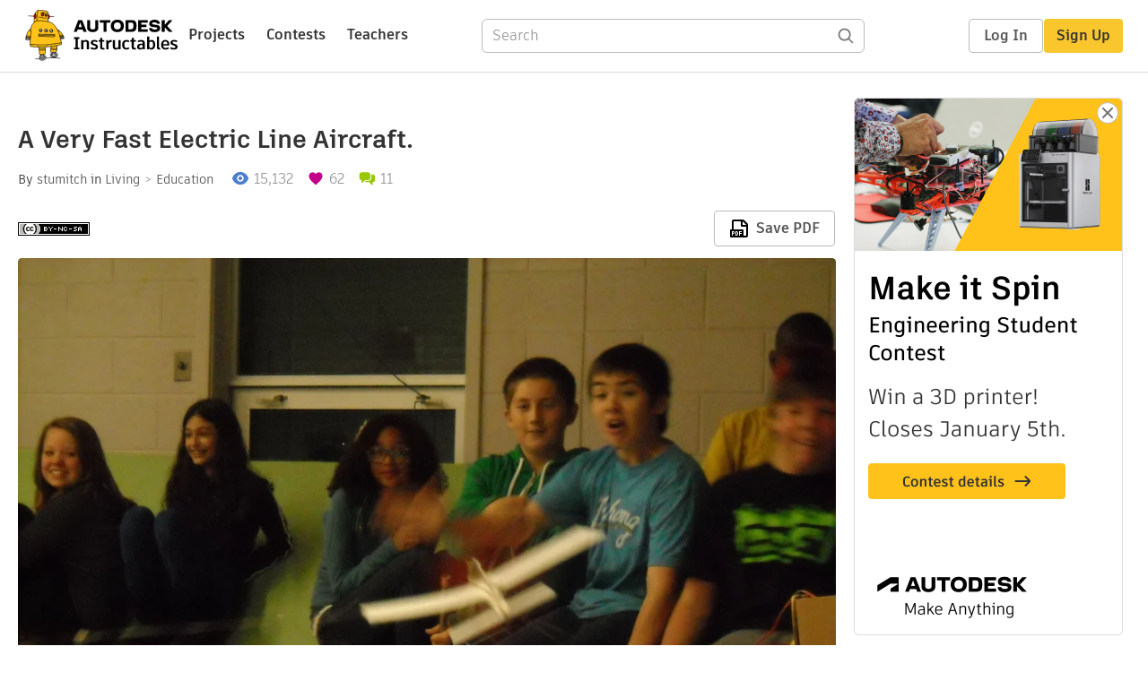

--- FILE ---
content_type: text/html; charset=utf-8
request_url: https://www.instructables.com/A-Very-Fast-Electric-Line-Aircraft/
body_size: 20385
content:
<!DOCTYPE html><html lang="en" class="no-js is-desktop "><head prefix="og: http://ogp.me/ns# fb: http://ogp.me/ns/fb# ibles-production: http://ogp.me/ns/fb/ibles-production#"><link rel="preload" href="/json-api/whoAmI" as="fetch" crossorigin="anonymous"><meta name="referrer" content="origin" /><meta charset="utf-8"><title>A Very Fast Electric Line Aircraft. : 10 Steps - Instructables</title><meta property="fb:app_id" content="140028286058792"/><meta property="og:site_name" content="Instructables"/><meta name="viewport" content="width=device-width, initial-scale=1"><meta name="description" content="A Very Fast Electric Line Aircraft.: I have been building this project for many years with students in my tech classes.&amp;nbsp; It is easy to build and flies very fast... even fast enough to impress students! You can tailor the project so that it is a simple 2 class assignment or you can…"/><meta property="og:type" content="article"/><meta property="og:url" content="https://www.instructables.com/A-Very-Fast-Electric-Line-Aircraft/"/><meta property="og:image" content="https://content.instructables.com/F3F/S4WE/H8CVHUSQ/F3FS4WEH8CVHUSQ.jpg?auto=webp&amp;frame=1&amp;width=2100"/><meta property="og:image:width" content="2592"/><meta property="og:image:height" content="1944"/><meta property="og:title" content="A Very Fast Electric Line Aircraft."/><meta property="og:description" content="A Very Fast Electric Line Aircraft.: I have been building this project for many years with students in my tech classes.&amp;nbsp; It is easy to build and flies very fast... even fast enough to impress students! You can tailor the project so that it is a simple 2 class assignment or you can…"/><meta property="category" content="living"/><meta property="channel" content="education"/><meta name="twitter:card" content="summary_large_image"><meta name="twitter:site" content="@instructables"><meta name="twitter:title" content="A Very Fast Electric Line Aircraft."/><meta name="twitter:image" content="https://content.instructables.com/F3F/S4WE/H8CVHUSQ/F3FS4WEH8CVHUSQ.jpg?auto=webp&amp;fit=bounds&amp;frame=1&amp;height=620&amp;width=620"/><meta name="thumbnail" content="https://content.instructables.com/F3F/S4WE/H8CVHUSQ/F3FS4WEH8CVHUSQ.jpg?auto=webp&amp;frame=1&amp;width=2100"/><link rel='dns-prefetch' href='//cdn.instructables.com'/><link rel='dns-prefetch' href='//content.instructables.com'/><link rel="canonical" href="https://www.instructables.com/A-Very-Fast-Electric-Line-Aircraft/"/><link rel="shortcut icon" type="image/x-icon" href="/assets/img/siteassets/favicon.ico"/><link rel="apple-touch-icon" href="/assets/img/siteassets/apple-touch-icon.png"/><link rel="apple-touch-icon" sizes="192x192" href="/assets/img/siteassets/apple-touch-icon-192x192.png"/><link rel="apple-touch-icon" sizes="512x512" href="/assets/img/siteassets/apple-touch-icon-512x512.png"/><script>
(function(Ibles){
    Ibles.JST = Ibles.JST || {};
    Ibles.pageContext = {};
    Ibles.isStaging = false;
    Ibles.isLoggedIn = false;
    Ibles.accessCookie = "ibleAccess";
    Ibles.loggedInCookie = "loggedIn";
    Ibles.userStorageKey = "ibleuser";
})(window.Ibles = window.Ibles || {});
</script><script>function Deferred(){var e=[],t={resolve:function(n){t.then=function(e){e(n)},t.resolve=function(){throw new Error("Deferred already resolved")};var o,a=0;for(;o=e[a++];)o(n);e=null},then:function(t){e.push(t)}};return t}Ibles.readCookie=function(e,t){return(t=RegExp("(^|; )"+encodeURIComponent(e)+"=([^;]*)").exec(document.cookie))?decodeURIComponent(t[2]):null},function(e,t){var n=t.readCookie,o=n(t.loggedInCookie),a=n(t.accessCookie);t.isLoggedIn=!!o||!!a;try{var r=localStorage.getItem(t.userStorageKey);t.user=t.isLoggedIn&&r&&JSON.parse(r),e.addEventListener("DOMContentLoaded",(function(){null!=e.umami&&umami.identify(t.user.id,{screenName:t.user.screenName,email:t.user.email,admin:t.user.admin})}))}catch(e){}}(window,Ibles),function(e,t){var n=t.className;n=n.replace(/(^|\s)no-js(\s|$)/,"$1$2");var o=Ibles.user;if(Ibles.isLoggedIn&&o){n+=" is-loggedin",o.role&&o.role.indexOf("ADMIN")>=0&&(n+=" is-admin");for(var a=o.occupations,r=0;r<a.length;r++)if(a[r].name.toLowerCase().indexOf("teacher")>=0){n+=" is-teacher";break}}t.className=n}(Ibles,document.documentElement),function(e,t){var n=[],o=[],a=[],r=/p/.test(t.readyState),i="onpageshow"in e?"pageshow":"load";function s(e){return"function"==typeof e}function l(){var e=arguments,t=e[0],o=e[e.length-1];"object"==typeof t&&t.constructor===Object&&(o=t.callback,t=t.test?t.success:t.failure),s(o)&&(!function(e){e.constructor==Array&&e.length&&a.push.apply(a,e)}(t),n.push([o]))}function d(e,n,o){var a=t.createElement("script");for(var r in a.src=e,a.async=!0,n)a.setAttribute(r,n[r]);s(o)&&(a.onload=o);var i=t.getElementsByTagName("script")[0];i.parentNode.insertBefore(a,i)}function c(e,t){r?setTimeout(e,t||32):o.push(e,t)}e.addEventListener(i,(function(){for(r=!0;o[0];)c(o.shift(),o.shift())})),e.sessionReady=l,e.loadJS=l,e.loadJsQueue=n,e.sessionReady=l,e.deferJS=function(e,t,n){s(e)?c(e):c((function(){d(e,{},t)}),n)},e.loadScript=d,e.pageScripts=a}(window,document),
/*! loadCSS. [c]2017 Filament Group, Inc. MIT License */
function(e){"use strict";e.loadCSS||(e.loadCSS=function(){});var t=loadCSS.relpreload={};if(t.support=function(){var t;try{t=e.document.createElement("link").relList.supports("preload")}catch(e){t=!1}return function(){return t}}(),t.bindMediaToggle=function(e){var t=e.media||"all";function n(){e.addEventListener?e.removeEventListener("load",n):e.attachEvent&&e.detachEvent("onload",n),e.setAttribute("onload",null),e.media=t}e.addEventListener?e.addEventListener("load",n):e.attachEvent&&e.attachEvent("onload",n),setTimeout((function(){e.rel="stylesheet",e.media="only x"})),setTimeout(n,3e3)},t.poly=function(){if(!t.support())for(var n=e.document.getElementsByTagName("link"),o=0;o<n.length;o++){var a=n[o];"preload"!==a.rel||"style"!==a.getAttribute("as")||a.getAttribute("data-loadcss")||(a.setAttribute("data-loadcss",!0),t.bindMediaToggle(a))}},!t.support()){t.poly();var n=e.setInterval(t.poly,500);e.addEventListener?e.addEventListener("load",(function(){t.poly(),e.clearInterval(n)})):e.attachEvent&&e.attachEvent("onload",(function(){t.poly(),e.clearInterval(n)}))}"undefined"!=typeof exports?exports.loadCSS=loadCSS:e.loadCSS=loadCSS}("undefined"!=typeof global?global:this);</script><script type="application/ld+json">{"@context":"https://schema.org","@type":"Article","headline":"A Very Fast Electric Line Aircraft.","name":"A Very Fast Electric Line Aircraft.","description":"A Very Fast Electric Line Aircraft.: I have been building this project for many years with students in my tech classes.&nbsp; It is easy to build and flies very fast... even fast enough to impress students! You can tailor the project so that it is a simple 2 class assignment or you can\u2026","datePublished":"2012-10-16","dateModified":"2017-10-26","mainEntityOfPage":{"@type":"WebPage","@id":"https://www.instructables.com/A-Very-Fast-Electric-Line-Aircraft/"},"image":{"@type":"ImageObject","url":"https://content.instructables.com/F3F/S4WE/H8CVHUSQ/F3FS4WEH8CVHUSQ.jpg?auto=webp","width":1024,"height":768},"author":{"@type":"Organization","name":"Instructables","url":"https://www.instructables.com","logo":{"@type":"ImageObject","url":"https://www.instructables.com/assets/img/logo-228x60.png","width":228,"height":60}},"publisher":{"@type":"Organization","name":"Instructables","url":"https://www.instructables.com","logo":{"@type":"ImageObject","url":"https://www.instructables.com/assets/img/logo-228x60.png","width":228,"height":60}},"contributor":{"@type":"Person","name":"stumitch"}}</script><script type="application/ld+json">{"@context":"http://schema.org","@type":"BreadcrumbList","itemListElement":[{"@type":"ListItem","position":1,"name":"Living","item":{"@type":"WebPage","@id":"https://www.instructables.com/living/"}},{"@type":"ListItem","position":2,"name":"Education","item":{"@type":"WebPage","@id":"https://www.instructables.com/living/education/projects/"}}]}</script><script type="application/ld+json">{"@context":"http://schema.org","@type":"HowTo","name":"A Very Fast Electric Line Aircraft.","description":"A Very Fast Electric Line Aircraft.: I have been building this project for many years with students in my tech classes.&nbsp; It is easy to build and flies very fast... even fast enough to impress students! You can tailor the project so that it is a simple 2 class assignment or you can\u2026","image":{"@type":"ImageObject","url":"https://content.instructables.com/F3F/S4WE/H8CVHUSQ/F3FS4WEH8CVHUSQ.jpg?auto=webp","width":1024,"height":768},"step":[{"@type":"HowToStep","name":"The Layout and Design","text":"I go over the basics of airplane parts and design first. I won't get into that because 8 seconds on the web will get you some amazing information. I set up a TV and show kids Youtube clips. Some pretty great stuff is available. Spend a bit of time w\u2026","image":"","url":"https://www.instructables.com/A-Very-Fast-Electric-Line-Aircraft/#step1"},{"@type":"HowToStep","name":"Choosing a Motor.","text":"I decided to use a variable power supply. You can use a battery instead but it is nice to have something with variable voltage. I explained the idea of power to the students... that it is a combination of voltage and amperage. Because we are running\u2026","image":"https://content.instructables.com/FAP/N7HV/H8AZGTBW/FAPN7HVH8AZGTBW.jpg?auto=webp&fit=bounds&frame=1&height=1024&width=1024","url":"https://www.instructables.com/A-Very-Fast-Electric-Line-Aircraft/#step2"},{"@type":"HowToStep","name":"Attach the Motor","text":"I have chosen a small motor available from most hobby shops. It works really well because the motor is small and light and matched to a gearbox that will spin props up to 8 inches across or more. You can buy all sorts of different props and see what\u2026","image":"https://content.instructables.com/FCU/AMQ4/H8AZGSS4/FCUAMQ4H8AZGSS4.jpg?auto=webp&fit=bounds&frame=1&height=1024&width=1024","url":"https://www.instructables.com/A-Very-Fast-Electric-Line-Aircraft/#step3"},{"@type":"HowToStep","name":"Cutting the Foam","text":"I use a package of foam available from your local hobby shop. $15 will supply enough for about 6 airplanes plus extra. Foam from the butchers dept of your local supermarket works well if you can find the big trays.\n\nFollow the layout you built up wi\u2026","image":"https://content.instructables.com/F8M/AKQI/H8CVHUQD/F8MAKQIH8CVHUQD.jpg?auto=webp&fit=bounds&frame=1&height=1024&width=1024","url":"https://www.instructables.com/A-Very-Fast-Electric-Line-Aircraft/#step4"},{"@type":"HowToStep","name":"Assembly","text":"Set the parts out. Explain ANGLE of ATTACK to the students. I get them to come up with examples of wind movement and pushing objects up. We usually get around to the idea of sticking your hand out a car window on the freeway. Every kid gets the idea\u2026","image":"https://content.instructables.com/F2T/O5GX/H8CVK7TG/F2TO5GXH8CVK7TG.jpg?auto=webp&fit=bounds&frame=1&height=1024&width=1024","url":"https://www.instructables.com/A-Very-Fast-Electric-Line-Aircraft/#step5"},{"@type":"HowToStep","name":"Landing Gear and Wiring","text":"Use 1/16\" welding rod or piano wire to bend Landing gear. I bend it so that it loops over the motor stick right behind the motor. Make sure that the gear is long enough to prevent the prop from hitting the ground. You can find all sorts of wheels at\u2026","image":"https://content.instructables.com/FI1/3NS2/H8CVD6D2/FI13NS2H8CVD6D2.jpg?auto=webp&fit=bounds&frame=1&height=1024&width=1024","url":"https://www.instructables.com/A-Very-Fast-Electric-Line-Aircraft/#step6"},{"@type":"HowToStep","name":"Flying and MATH?","text":"Wire up the Tether. I'll go&nbsp; into that in awhile.&nbsp; Juice the motor to see what happens. Flip the power wires if it flies backwards and tries to attack you. Very powerful and efficient setups will have the airplane in the air in a 1/2 rotat\u2026","image":"https://content.instructables.com/F3F/S4WE/H8CVHUSQ/F3FS4WEH8CVHUSQ.jpg?auto=webp&fit=bounds&frame=1&height=1024&width=1024","url":"https://www.instructables.com/A-Very-Fast-Electric-Line-Aircraft/#step7"},{"@type":"HowToStep","name":"Starting the Tether","text":"Gather up the parts. A rough list is at the start of this 'ible.\n\nStrip the 22G stranded wires as shown and slide the bearings down onto them. Check out the pics. The wires with insulation should provide for a bit of tension so they don't wiggle aro\u2026","image":"https://content.instructables.com/FL3/V3AA/H8CVKAZ0/FL3V3AAH8CVKAZ0.jpg?auto=webp&fit=bounds&frame=1&height=1024&width=1024","url":"https://www.instructables.com/A-Very-Fast-Electric-Line-Aircraft/#step8"},{"@type":"HowToStep","name":"Attaching the Wires","text":"Now you'll need more wires, each about 12\" long. Strip a long section... about 1 1/2\" twist the wires so they don't fray.&nbsp; Twist one around a bearing... make sure it is really tight. Do the same thing for the other bearing. Mix up some epoxy an\u2026","image":"https://content.instructables.com/FQH/4361/H8CVFPI9/FQH4361H8CVFPI9.jpg?auto=webp&fit=bounds&frame=1&height=1024&width=1024","url":"https://www.instructables.com/A-Very-Fast-Electric-Line-Aircraft/#step9"},{"@type":"HowToStep","name":"Building the Stand","text":"Drill the 1\" by 3' dowel with a hole that matches the dowel you used for the bearings... probably 1/4\". Glue in the dowel with the bearings attached.\n\nDrill a piece of 2\"x 4\" with a 1\" hole. Drill the plywood base ( i used a 3/4\" piece, about 3\" squ\u2026","image":"https://content.instructables.com/FIZ/Q0S1/H8CVFPIE/FIZQ0S1H8CVFPIE.jpg?auto=webp&fit=bounds&frame=1&height=1024&width=1024","url":"https://www.instructables.com/A-Very-Fast-Electric-Line-Aircraft/#step10"}]}</script><link href="/assets/BUNDLES/global_desktop_bs2_css.min.css?c=2f0faa0fc4" rel="stylesheet" type="text/css" media="screen" /><link href="/assets/scss/global.css?c=2f0faa0fc4" rel="stylesheet" type="text/css" media="screen" /><link rel="preload" href="/assets/fonts/artifakt-element-regular.woff2" as="font" type="font/woff2" crossorigin="anonymous"><link rel="preload" href="/assets/fonts/artifakt-element-medium.woff2" as="font" type="font/woff2" crossorigin="anonymous"><link rel="preload" href="/assets/fonts/artifakt-element-bold.woff2" as="font" type="font/woff2" crossorigin="anonymous"><link rel="preload" href="/assets/fonts/artifakt-legend-regular.woff2" as="font" type="font/woff2" crossorigin="anonymous"><link rel="preload" href="/assets/fonts/artifakt-legend-bold.woff2" as="font" type="font/woff2" crossorigin="anonymous"><link href="/assets/scss/artifakt.css?c=2f0faa0fc4" rel="stylesheet" type="text/css" media="screen" /><link href="/assets/BUNDLES/ible_desktop_css.min.css?c=2f0faa0fc4" rel="stylesheet" type="text/css" media="screen" /><link href="/assets/BUNDLES/ible_print_css.min.css?c=2f0faa0fc4" rel="stylesheet" type="text/css" media="print" /><link href="/assets/scss/instructable.css?c=2f0faa0fc4" rel="stylesheet" type="text/css" media="screen" /><link rel="stylesheet" href="/assets/js_bundles/b0c7ffa951/main-CIjVy2mG.css" /><script type="module" crossorigin="" src="/assets/js_bundles/b0c7ffa951/main-C4LGXQ5K.js"></script><script type="text/javascript" src="https://js-cdn.dynatrace.com/jstag/1672bab6729/bf86358stq/17188ffd570aec1_complete.js" crossorigin="anonymous"></script><script defer src="/script.js" data-website-id="d961f64b-37e9-4704-8b1d-505f4230afe5" data-do-not-track="true"></script></head><body class=""><div id="site-announcements" class="site-announcements"><div class="site-announcements-content"></div></div><header id="site-header" class="responsive-header"></header><main><div id="react-container" class=""></div><div class="instructable"><div class="instructable-content"><article id="article" class="full-wrapper category-content-living"><header class="article-header" data-location="header"><div class="promo-top"><img class="promo-hide"
                 src="/assets/svg/close-ad.svg"
                 alt="Hide" title="Hide"/><a href="https://www.instructables.com/contest/makeitspin25" class="promo-link"><img src="//images.ctfassets.net/jl5ii4oqrdmc/4yplU7nAk0lm4Q3LuFIVDN/b177646a6830b549e2914bf89d747197/spin-Contest2-1940x500-2.png?w=1940&fm=webp" width="970" height="250" /></a></div><h1 class="header-title">A Very Fast Electric Line Aircraft.</h1><div class="sub-header"><div class="header-byline">
            By <a href="/member/stumitch/" rel="author">stumitch</a>
            
            
                in <a class="category" href="/living/">Living</a><a class="channel" href="/living/education/projects/">Education</a></div><div class="header-stats"><p class="svg-views view-count">15,132</p><p class="svg-favorite active favorite-count">62</p><a href="#ible-footer-portal" class="svg-comments active comment-count">11</a></div></div><div class="sub-header header-meta-actions"><div class="header-meta"><span class="posted-date"></span><button class="license-btn" data-url="https://creativecommons.org/licenses/by-nc-sa/4.0/"><img alt="license" src="/assets/img/license/by-nc-sa_small.png"/></button></div><div
                id="ible-actions-portal"
                data-urlstring="A-Very-Fast-Electric-Line-Aircraft"
                data-id="E0K06T0H8AZ5CWJ"
                data-status="PUBLISHED"
            ></div></div></header><div class="article-body"><section id="intro" class="step" data-stepid="SL5XWB0H8AZ5CWI"><h2 class="step-title sr-only">Introduction: A Very Fast Electric Line Aircraft.</h2><div class="mediaset"></div><noscript><div class="no-js-photoset"><img loading="lazy" alt="A Very Fast Electric Line Aircraft." src="https://content.instructables.com/F3F/S4WE/H8CVHUSQ/F3FS4WEH8CVHUSQ.jpg?auto=webp&amp;fit=bounds&amp;frame=1&amp;height=1024&amp;width=1024auto=webp&amp;frame=1&amp;height=300"></div></noscript><div class="author-promo clearfix"><div class="author-promo-row"><div class="byline"><a class="avatar" rel="author" href="/member/stumitch/"><img class="lazyload" data-src="https://content.instructables.com/static/image/project.default.png?auto=webp&amp;crop=1%3A1&amp;frame=1&amp;width=130" src="/assets/img/pixel.png" alt="stumitch"><noscript><img  src="https://content.instructables.com/static/image/project.default.png?auto=webp&amp;crop=1%3A1&amp;frame=1&amp;width=130" alt="stumitch"/></noscript></a><span class="author-name">By <a class="author" rel="author" href="/member/stumitch/">stumitch</a></span><a class="author-site"
               rel="noreferrer noopener nofollow"
               href="http://www.slidelongboards.com"
               target="_blank">slidelongboards</a><span class="author-follow"><button class="btn btn-yellow follow-btn">Follow</button></span></div></div><div class="recent-ibles promoted-content clearfix "><span class="promoted-items-label">
                More by the author:
            </span><div class="promoted-items list-unstyled pull-right"><div data-id="" class="promoted-item-thumbnail thumbnail instructable-thumbnail"><div class="image-wrapper"><a href="/Aquaponics-for-Everyone/"><img class="lazyload" data-src="https://content.instructables.com/FGJ/N2WM/KNG1BWHJ/FGJN2WMKNG1BWHJ.jpg?auto=webp&amp;crop=1%3A1&amp;frame=1&amp;width=130" src="/assets/img/pixel.png" alt="Aquaponics for Everyone!"><noscript><img  src="https://content.instructables.com/FGJ/N2WM/KNG1BWHJ/FGJN2WMKNG1BWHJ.jpg?auto=webp&amp;crop=1%3A1&amp;frame=1&amp;width=130" alt="Aquaponics for Everyone!"/></noscript></a></div></div><div data-id="" class="promoted-item-thumbnail thumbnail instructable-thumbnail"><div class="image-wrapper"><a href="/The-Ultimate-Super-Hip-Sandals/"><img class="lazyload" data-src="https://content.instructables.com/FN3/KJSP/IST5MFOS/FN3KJSPIST5MFOS.jpg?auto=webp&amp;crop=1%3A1&amp;frame=1&amp;width=130" src="/assets/img/pixel.png" alt="The Ultimate Super Hip Sandals"><noscript><img  src="https://content.instructables.com/FN3/KJSP/IST5MFOS/FN3KJSPIST5MFOS.jpg?auto=webp&amp;crop=1%3A1&amp;frame=1&amp;width=130" alt="The Ultimate Super Hip Sandals"/></noscript></a></div></div><div data-id="" class="promoted-item-thumbnail thumbnail instructable-thumbnail"><div class="image-wrapper"><a href="/A-Rocket-Eggstronaut-Project/"><img class="lazyload" data-src="https://content.instructables.com/FHT/64AJ/H15N8Z11/FHT64AJH15N8Z11.jpg?auto=webp&amp;crop=1%3A1&amp;frame=1&amp;width=130" src="/assets/img/pixel.png" alt="A Rocket Eggstronaut Project"><noscript><img  src="https://content.instructables.com/FHT/64AJ/H15N8Z11/FHT64AJH15N8Z11.jpg?auto=webp&amp;crop=1%3A1&amp;frame=1&amp;width=130" alt="A Rocket Eggstronaut Project"/></noscript></a></div></div></div></div><div class="about about-full">
            
                
                    About: Car buff, longboard builder and shop teacher. not enough time to build stuff.
                
            
            <span class="author-link"><a class="more-link" rel="author" href="/member/stumitch/">More About stumitch &raquo;</a></span></div></div><div class="step-body">
        I have been building this project for many years with students in my tech classes.&nbsp; It is easy to build and flies very fast... even fast enough to impress students! You can tailor the project so that it is a simple 2 class assignment or you can build it into something with all sorts of hand-on-learning. I've tied this project into electronics, math and aeronautics. Best of all the kids learn all this stuff through experience and learning with their hands. I'll be using this project next rotation with my grade 7 math kids AND my grade 6 tech classes.&nbsp;<br><br> The reason it is so fast is simple.... it doesn't carry the battery. Power is supplied by the wires leading to the airplane. This means you can get crazy with motors and props but not have to worry about weight.<br><br><br> Here's what you'll need. I'll go over the details in the text but i always give options and ways to make it simpler or more complicated...<br><br> For the Airplanes You'll need:<br><br> -An assortment of small electric DC motors... 3-9 volts...<br> -An assortment of propellors... whatever you can find.<br> -Thin, 3mm foam sheets or foam trays from your butcher.<br> -Balsa stick, about 16" long by 3/16" by 1/4"<br> -Wire 22G stranded, about 2 feet.<br> -5 minute epoxy<br> -1/16" welding wire or piano wire<br> -small plastic wheels.<br><br> Tools:<br><br> -Wire cutters<br> -X-Acto knife<br> -Sharpie, rulers<br> -small clamps<br> -soldering pencil, solder.<br> -Power supply... a variable type with at least 12volts at 2 amps would be good. If not around, just use a battery.<br> -If you want to get into electronics, at least one multimeter.<br><br> For the Tether Pole You'll need:<br><br> -1" dowel 3 feet long, 1/4" dowel&nbsp; 1 foot<br> -3' square 1/2" plywood<br> -2 skateboard bearings<br> -22 G enameled wire... about 40 feet.<br> -22 G stranded wire... about 30 feet.<br> -5 minute epoxy<br> -A handful of wood screws.<br><br> Tools:<br> -Hand drill with an assortment of bits.<br> -a saw if you need to cut the wood base.<br> -soldering pencil and solder.<br><br><br><div class="media_embed"><embed allowfullscreen="true" allowscriptaccess="always" height="345" src="http://www.metacafe.com/fplayer/9246679/tethered_airplane.swf" type="application/x-shockwave-flash" width="400" wmode="transparent"><br><font size="1"><a href="http://www.metacafe.com/w/9246679" rel="nofollow noopener noreferrer">tethered airplane</a> - <a href="http://www.metacafe.com/" rel="nofollow noopener noreferrer">The best home videos are here</a></font></div></div></section><section id="step1" class="step" data-stepid="SVGBO5VH8AZRYQL"><h2 class="step-title">Step 1: The Layout and Design</h2><div class="step-body">
        I go over the basics of airplane parts and design first. I won't get into that because 8 seconds on the web will get you some amazing information. I set up a TV and show kids Youtube clips. Some pretty great stuff is available. Spend a bit of time with examples and expectations than get the students to do some research. I know its been done a million times but get the groups to take notes and present what they have found to the class. As we all know, if you can teach something to someone else you need to truly understand it. This is also a great way of finding out which kids actually DID the research...&nbsp; :-)<br><br>
What i will supply is a set of worksheets i use for basic design layout. Here's the basic proportions worksheet. It is attached as a WORD document, too.<br><br><br><em>Basic Airplane Proportions…<br><br>
The wing length should be about 5-6 times the width. The width of the wing from leading edge to trailing edge is called the CHORD.<br><br>
The length of the body of the airplane (called the FUSELAGE) should be about 70-75% of the wing length.&nbsp;<br><br>
The distance from the leading edge of the wing to the propeller should be about 15% of the wingspan. (wing length)<br><br>
The distance from the leading edge of the wing to the horizontal stabilizer should be about 3 times the chord of the wing.<br><br>
The horizontal stab should be about 25% of the wing area.<br><br>
The vertical stabilizer should be about 10% of the wing area.<br><br>
The plane should balance at about 25-33% of the wing chord.</em><br><br><br>
For older kids i will discuss the proportions than let them loose. I make sure they do everything with paper and pencil first, check over the designs than give them foam. If you need a more step-by-step here is another worksheet i use for kids to setup the design...
    </div><div class="downloads"><h3 class="sr-only">Attachments</h3><ul id="attachments" class="ible-files unstyled list-unstyled"><li class="file-info clearfix"><a class="thumb-wrapper" href="https://content.instructables.com/F69/S4ZO/H8AZRYT7/F69S4ZOH8AZRYT7.doc" download="Basic Airplane Proportions&amp;hellip;.doc"><span class="file-thumb"><img class="lazyload tiny-img" data-src="https://content.instructables.com/static/image/file.default.gif" src="/assets/img/pixel.png" alt="download {{ file.name }}"><noscript><img class="tiny-img" src="https://content.instructables.com/static/image/file.default.gif" alt="download {{ file.name }}"/></noscript></span><span class="title">Basic Airplane Proportions&amp;hellip;.doc</span></a><div class="file-actions"><a href="https://content.instructables.com/F69/S4ZO/H8AZRYT7/F69S4ZOH8AZRYT7.doc" download="Basic Airplane Proportions&amp;hellip;.doc" class="btn pull-right">Download</a></div></li><li class="file-info clearfix"><a class="thumb-wrapper" href="https://content.instructables.com/FQJ/YEZG/H8AZRYT8/FQJYEZGH8AZRYT8.doc" download="How To Build an Airplane&amp;hellip;.doc"><span class="file-thumb"><img class="lazyload tiny-img" data-src="https://content.instructables.com/static/image/file.default.gif" src="/assets/img/pixel.png" alt="download {{ file.name }}"><noscript><img class="tiny-img" src="https://content.instructables.com/static/image/file.default.gif" alt="download {{ file.name }}"/></noscript></span><span class="title">How To Build an Airplane&amp;hellip;.doc</span></a><div class="file-actions"><a href="https://content.instructables.com/FQJ/YEZG/H8AZRYT8/FQJYEZGH8AZRYT8.doc" download="How To Build an Airplane&amp;hellip;.doc" class="btn pull-right">Download</a></div></li></ul></div></section><section id="step2" class="step" data-stepid="SL5I5GDH8AZK3AS"><h2 class="step-title">Step 2: Choosing a Motor.</h2><div class="mediaset"></div><noscript><div class="no-js-photoset"><img loading="lazy" alt="Choosing a Motor." src="https://content.instructables.com/FAP/N7HV/H8AZGTBW/FAPN7HVH8AZGTBW.jpg?auto=webp&amp;fit=bounds&amp;frame=1&amp;height=1024&amp;width=1024auto=webp&amp;frame=1&amp;height=300"><img loading="lazy" alt="Choosing a Motor." src="https://content.instructables.com/FCN/Q11R/H8AZCTU8/FCNQ11RH8AZCTU8.jpg?auto=webp&amp;fit=bounds&amp;frame=1&amp;height=1024&amp;width=1024auto=webp&amp;frame=1&amp;height=300"><img loading="lazy" alt="Choosing a Motor." src="https://content.instructables.com/FN2/XUOB/H8AZS3J2/FN2XUOBH8AZS3J2.jpg?auto=webp&amp;fit=bounds&amp;frame=1&amp;height=1024&amp;width=1024auto=webp&amp;frame=1&amp;height=300"><img loading="lazy" alt="Choosing a Motor." src="https://content.instructables.com/F7L/O2E9/H8C5TDB3/F7LO2E9H8C5TDB3.jpg?auto=webp&amp;fit=bounds&amp;frame=1&amp;height=1024&amp;width=1024auto=webp&amp;frame=1&amp;height=300"><img loading="lazy" alt="Choosing a Motor." src="https://content.instructables.com/FG5/B72W/H8AZS3JX/FG5B72WH8AZS3JX.jpg?auto=webp&amp;fit=bounds&amp;frame=1&amp;height=1024&amp;width=1024auto=webp&amp;frame=1&amp;height=300"><img loading="lazy" alt="Choosing a Motor." src="https://content.instructables.com/F84/0M4W/H8AZGTBX/F840M4WH8AZGTBX.jpg?auto=webp&amp;fit=bounds&amp;frame=1&amp;height=1024&amp;width=1024auto=webp&amp;frame=1&amp;height=300"><img loading="lazy" alt="Choosing a Motor." src="https://content.instructables.com/F8B/7ST6/H8AZS3K0/F8B7ST6H8AZS3K0.jpg?auto=webp&amp;fit=bounds&amp;frame=1&amp;height=1024&amp;width=1024auto=webp&amp;frame=1&amp;height=300"><img loading="lazy" alt="Choosing a Motor." src="https://content.instructables.com/F66/I3XV/H8AZS3HI/F66I3XVH8AZS3HI.jpg?auto=webp&amp;fit=bounds&amp;frame=1&amp;height=1024&amp;width=1024auto=webp&amp;frame=1&amp;height=300"></div></noscript><div class="step-body">
        I decided to use a variable power supply. You can use a battery instead but it is nice to have something with variable voltage. I explained the idea of power to the students... that it is a combination of voltage and amperage. Because we are running thin wires and we wish to conserve power (environmental stuff, dont'cha know.)&nbsp; We need to use a motor and prop combination that has maximum pull with the least use of power.<br><br>
What i do is set the kids up with a multimeter, show them the difference with setting up the meter depending on whether we want to measure volts or amps and let the kids loose. I get them to write a number on the motor, take a note of voltage that is suggested by the manufacturer and keep an eye on current as the voltage is changed. We just clamp them in a vice. At one point the motors will usually start screaming or the amps just pin the PS to max.<br><br>
I really would suggest letting the kids discover for themselves at this point. Show them how to make a table and graph the results, or maybe let them draw how the motor is reacting with cartoons... whatever... HANDS ON is the key phrase.<br><br>
Give them at least 40 minutes than introduce the propellers. Run the same tests but ask the kids to figure out which prop works best with which motor. It is kind of subjective but the kids can feel how hard the motor pulls with a given prop while keeping an eye on the efficiency of the motor. If the motor has to scream to produce power the prop is wrong.<br><br>
End result? Have each kid/team decide on a motor and prop combination and ask them to present the findings to the class. If you use your district IRP's you can fulfill about 1/2 of your science/tech requirements with this one step. All hands-on. Gotta like THAT.
    </div></section><section id="step3" class="step" data-stepid="SIMXUOXH8AZK3A6"><h2 class="step-title">Step 3: Attach the Motor</h2><div class="mediaset"></div><noscript><div class="no-js-photoset"><img loading="lazy" alt="Attach the Motor" src="https://content.instructables.com/FCU/AMQ4/H8AZGSS4/FCUAMQ4H8AZGSS4.jpg?auto=webp&amp;fit=bounds&amp;frame=1&amp;height=1024&amp;width=1024auto=webp&amp;frame=1&amp;height=300"><img loading="lazy" alt="Attach the Motor" src="https://content.instructables.com/F0C/7BE6/H8AZS3CX/F0C7BE6H8AZS3CX.jpg?auto=webp&amp;fit=bounds&amp;frame=1&amp;height=1024&amp;width=1024auto=webp&amp;frame=1&amp;height=300"><img loading="lazy" alt="Attach the Motor" src="https://content.instructables.com/FB8/QPM0/H8AZCTOC/FB8QPM0H8AZCTOC.jpg?auto=webp&amp;fit=bounds&amp;frame=1&amp;height=1024&amp;width=1024auto=webp&amp;frame=1&amp;height=300"><img loading="lazy" alt="Attach the Motor" src="https://content.instructables.com/F36/34DP/H8CVK7OL/F3634DPH8CVK7OL.jpg?auto=webp&amp;fit=bounds&amp;frame=1&amp;height=1024&amp;width=1024auto=webp&amp;frame=1&amp;height=300"><img loading="lazy" alt="Attach the Motor" src="https://content.instructables.com/FIL/GBPO/H8CVHUP7/FILGBPOH8CVHUP7.jpg?auto=webp&amp;fit=bounds&amp;frame=1&amp;height=1024&amp;width=1024auto=webp&amp;frame=1&amp;height=300"></div></noscript><div class="step-body">
        I have chosen a small motor available from most hobby shops. It works really well because the motor is small and light and matched to a gearbox that will spin props up to 8 inches across or more. You can buy all sorts of different props and see what happens. Best of all it is REALLY easy to mount. A rectangular hole in the center of the mount allows you to stuff in a 1/8 by 7/16 rectangular balsa stick. Oh, and they are only 13 bucks. Here's a link...<br><br>
http://www.aeromicro.com/Catalog/gws_lps-b2c-as__4_0_1__7_2_v__12_16_g__1163117.htm<br><br>
If that doesn't&nbsp; work for you than just use elastic bands to hold a motor to the motor stick.<br><br>
Use a piece of hard balsa... 1/8" by 7/16" about 3" long for the motor stick. Attach the motor to it than attach the stick to the main fuselage piece. You must angle out the motor like in the pics so that the motor pulls the airplane to the outside of the circle. If you don't the airplane will fly towards the middle. True,&nbsp; its pretty funny to see kids scatter as the tiny airplane attacks them but lets keep it on the safe side.<br><br>
The main piece of balsa is the length of the fuselage you figured out plus enough to glue on the horizontal stab.<br><br>
Be sure to take a minute and balance the assembly to find the CG. Use a sharpie to mark it clearly. I just use a piece of balsa to act as a balance.
    </div></section><section id="step4" class="step" data-stepid="S5WL1KHH8CVGBF0"><h2 class="step-title">Step 4: Cutting the Foam</h2><div class="mediaset"></div><noscript><div class="no-js-photoset"><img loading="lazy" alt="Cutting the Foam" src="https://content.instructables.com/F8M/AKQI/H8CVHUQD/F8MAKQIH8CVHUQD.jpg?auto=webp&amp;fit=bounds&amp;frame=1&amp;height=1024&amp;width=1024auto=webp&amp;frame=1&amp;height=300"><img loading="lazy" alt="Cutting the Foam" src="https://content.instructables.com/FNP/HBSP/H8CVKAOV/FNPHBSPH8CVKAOV.jpg?auto=webp&amp;fit=bounds&amp;frame=1&amp;height=1024&amp;width=1024auto=webp&amp;frame=1&amp;height=300"><img loading="lazy" alt="Cutting the Foam" src="https://content.instructables.com/FYY/9PO4/H8CVHUQ9/FYY9PO4H8CVHUQ9.jpg?auto=webp&amp;fit=bounds&amp;frame=1&amp;height=1024&amp;width=1024auto=webp&amp;frame=1&amp;height=300"><img loading="lazy" alt="Cutting the Foam" src="https://content.instructables.com/FRA/FZ5J/H8CVK7RM/FRAFZ5JH8CVK7RM.jpg?auto=webp&amp;fit=bounds&amp;frame=1&amp;height=1024&amp;width=1024auto=webp&amp;frame=1&amp;height=300"></div></noscript><div class="step-body">
        I use a package of foam available from your local hobby shop. $15 will supply enough for about 6 airplanes plus extra. Foam from the butchers dept of your local supermarket works well if you can find the big trays.<br><br>
Follow the layout you built up with the class earlier in the 'ible to trace designs onto the foam using a sharpie.I use this time to teach MEASURING using good ol' standard (imperial) measurement. Kids figure out fractions if they have to do it to build an airplane.&nbsp; Lots of great resources are out there so i won't reinvent the wheel explaining it again. Don't use a standard size airplane unless you have to. This encourages the kids to figure it out on their own. Wander around and help of course but let them make mistakes and figure out how to fix them.<br><br>
Once the design has been drawn out you can cut out the pieces with a drywall blade or something similar. Encourage the students to use a RULER and not do it free-form.<br><br>
Thats me in the last shot doing a quick demo...<br><br></div></section><section id="step5" class="step" data-stepid="S15VIQZH8CVGBGG"><h2 class="step-title">Step 5: Assembly</h2><div class="mediaset"></div><noscript><div class="no-js-photoset"><img loading="lazy" alt="Assembly" src="https://content.instructables.com/F2T/O5GX/H8CVK7TG/F2TO5GXH8CVK7TG.jpg?auto=webp&amp;fit=bounds&amp;frame=1&amp;height=1024&amp;width=1024auto=webp&amp;frame=1&amp;height=300"><img loading="lazy" alt="Assembly" src="https://content.instructables.com/FG8/XROP/H8CVHURA/FG8XROPH8CVHURA.jpg?auto=webp&amp;fit=bounds&amp;frame=1&amp;height=1024&amp;width=1024auto=webp&amp;frame=1&amp;height=300"><img loading="lazy" alt="Assembly" src="https://content.instructables.com/FG3/9AV9/H8CVGBGU/FG39AV9H8CVGBGU.jpg?auto=webp&amp;fit=bounds&amp;frame=1&amp;height=1024&amp;width=1024auto=webp&amp;frame=1&amp;height=300"><img loading="lazy" alt="Assembly" src="https://content.instructables.com/FWN/SZO2/H8CVK7TP/FWNSZO2H8CVK7TP.jpg?auto=webp&amp;fit=bounds&amp;frame=1&amp;height=1024&amp;width=1024auto=webp&amp;frame=1&amp;height=300"><img loading="lazy" alt="Assembly" src="https://content.instructables.com/FOW/5QF7/H8CVFPHM/FOW5QF7H8CVFPHM.jpg?auto=webp&amp;fit=bounds&amp;frame=1&amp;height=1024&amp;width=1024auto=webp&amp;frame=1&amp;height=300"></div></noscript><div class="step-body">
        Set the parts out. Explain ANGLE of ATTACK to the students. I get them to come up with examples of wind movement and pushing objects up. We usually get around to the idea of sticking your hand out a car window on the freeway. Every kid gets the idea of tilting your hand up to make it climb and down to make it fall. This is an important part of the design... Draw a line on the fuselage where the wing will go... roughly line up the CG on the wing and the balance point on the motor stick. Give a small angle UP at the wing leading edge and you've got the ANGLE of ATTACK. Check out the first pic.<br><br>
Cut out the wing slot and stick in the wing. I curve the wing slightly to encourage LIFT... I'm not sure if it really helps but why not? Kids will break lots of foam here so keep the masking tape at the ready.<br><br>
Glue the Horizontal and Vertical Stabs on to the motor stick.<br><br>
Glue the BACK and WING section of the foam to the motor stick but leave the area around the motor clear. You'll need to do wiring and glue in the landing gear before gluing.
    </div></section><section id="step6" class="step" data-stepid="S7SSRHBH8CVGBHU"><h2 class="step-title">Step 6: Landing Gear and Wiring</h2><div class="mediaset"></div><noscript><div class="no-js-photoset"><img loading="lazy" alt="Landing Gear and Wiring" src="https://content.instructables.com/FI1/3NS2/H8CVD6D2/FI13NS2H8CVD6D2.jpg?auto=webp&amp;fit=bounds&amp;frame=1&amp;height=1024&amp;width=1024auto=webp&amp;frame=1&amp;height=300"><img loading="lazy" alt="Landing Gear and Wiring" src="https://content.instructables.com/FDV/JRPW/H8CVK7UO/FDVJRPWH8CVK7UO.jpg?auto=webp&amp;fit=bounds&amp;frame=1&amp;height=1024&amp;width=1024auto=webp&amp;frame=1&amp;height=300"><img loading="lazy" alt="Landing Gear and Wiring" src="https://content.instructables.com/FXY/FP5H/H8CVK7US/FXYFP5HH8CVK7US.jpg?auto=webp&amp;fit=bounds&amp;frame=1&amp;height=1024&amp;width=1024auto=webp&amp;frame=1&amp;height=300"></div></noscript><div class="step-body">
        Use 1/16" welding rod or piano wire to bend Landing gear. I bend it so that it loops over the motor stick right behind the motor. Make sure that the gear is long enough to prevent the prop from hitting the ground. You can find all sorts of wheels at the hobby shop or online. Make your own if you feel inclined!<br><br>
Attach the wires. You may have to solder them on. Ensure that the wires go out the side of the wing which allows the motor to angle OUT. Tape the wires to the wing securely. Make sure that they attach at the CG of the wing.
    </div></section><section id="step7" class="step" data-stepid="SU3Y3OLH8CVGBIM"><h2 class="step-title">Step 7: Flying and MATH?</h2><div class="mediaset"></div><noscript><div class="no-js-photoset"><img loading="lazy" alt="Flying and MATH?" src="https://content.instructables.com/F3F/S4WE/H8CVHUSQ/F3FS4WEH8CVHUSQ.jpg?auto=webp&amp;fit=bounds&amp;frame=1&amp;height=1024&amp;width=1024auto=webp&amp;frame=1&amp;height=300"></div></noscript><div class="step-body">
        Wire up the Tether. I'll go&nbsp; into that in awhile.&nbsp; Juice the motor to see what happens. Flip the power wires if it flies backwards and tries to attack you. Very powerful and efficient setups will have the airplane in the air in a 1/2 rotation. Don't worry if the airplane falls over... keep on with the power and as it gains speed it will start pulling out and stabilizing.<br><br>
Increase speed gradually.&nbsp; One thing that is fun to do is decrease than increase power... the airplane will fall than climb more and more... if you keep doing this it will crash, which is kinda cool. The kids LOVE it.<br><br>
So... the students always ask HOW FAST IS IT GOING???? my answer is... well... what do YOU think? Let them guess, write it on the board. Tell them to figure it out. What I do is this...<br><br>
-Ask them what makes up a speed measurement? (distance/time)<br><br>
-<strong>How do we figure out the distance?</strong> (stepping off the circle, measuring using yardsticks, using a long piece of string...) I guide them to using MATH to figure it out... They can easily measure the RADIUS using the length of the wire... Once they do that they can use 2(pi)r to find the circumference. <strong>MAKE SURE to NOT give answers. Let THEM figure it out! </strong>What works well is to get the students to write the answers on the board and compare them.<br><br>
The second part is TIME. most kids get this pretty quick so fire up the airplanes and get the kids to pull out the iphones to measure time in <strong>seconds per loop</strong>. Get them to write the results on the board than find an average.<br><br>
Depending on the grade level, you can either tell them to multiply m/s by 3.6 to get km/hr OR you can get them to figure it out. Here's an example...<br><br>
Our flying circle has a radius of 4 meters. This means 2(3.14)(4) which is roughly 25 meters in circumference. The kids timed the last run i filmed at 1.63 seconds. this means the speed was 25/1.63 which is about 15m/s. Multiply this by 3.6 and the airplane was moving at about 55 km/hr. Thats pretty fast, esp when i explain to the kids that 50km/h is the average speed limit on our roads.<br><br>
Here is an excellent math description on how to do it... It is from "Yahoo Answers"<br><br><em>First we'll convert from meters per second to meters per hour.<br><br>
There are 60 minutes in an hour and 60 seconds in a minute, so there are<br>
60 x 60 = 3600 seconds in an hour. To go from meters per second to meters per hour we have to multiply meters per second by 3600.<br><br>
15 m/s = (15x 3600) m/h = 54,000 m/h<br><br>
Step 2) To switch from meters per hour to kilometers per hour we use the fact that there are 1000 meters in a kilometer. Thus we have to divide m/h by 1000 to get km/h.<br><br>
54,000m/h = (54,000/ 1000) km per hour<br>
= 54 km per hour. &lt;&lt;&lt;&lt;&lt;</em><br><br>
Makes sense, doesn't it?<br>
you can do this either by explaining it or getting the kids to work through it as you give hints along the way...<br><br>
I'll move to building the tether... You can get the kids to start on the airplanes now as you get going on the tether... Try this project with your class... it is simple, cheap, really fun and has lots of excellent hands on learning!<br><br><br></div></section><section id="step8" class="step" data-stepid="SEHFRNDH8CVGBK9"><h2 class="step-title">Step 8: Starting the Tether</h2><div class="mediaset"></div><noscript><div class="no-js-photoset"><img loading="lazy" alt="Starting the Tether" src="https://content.instructables.com/FL3/V3AA/H8CVKAZ0/FL3V3AAH8CVKAZ0.jpg?auto=webp&amp;fit=bounds&amp;frame=1&amp;height=1024&amp;width=1024auto=webp&amp;frame=1&amp;height=300"><img loading="lazy" alt="Starting the Tether" src="https://content.instructables.com/F77/PNC8/H8CVKAZ3/F77PNC8H8CVKAZ3.jpg?auto=webp&amp;fit=bounds&amp;frame=1&amp;height=1024&amp;width=1024auto=webp&amp;frame=1&amp;height=300"><img loading="lazy" alt="Starting the Tether" src="https://content.instructables.com/FUG/4QD5/H8CVHV68/FUG4QD5H8CVHV68.jpg?auto=webp&amp;fit=bounds&amp;frame=1&amp;height=1024&amp;width=1024auto=webp&amp;frame=1&amp;height=300"></div></noscript><div class="step-body">
        Gather up the parts. A rough list is at the start of this 'ible.<br><br>
Strip the 22G stranded wires as shown and slide the bearings down onto them. Check out the pics. The wires with insulation should provide for a bit of tension so they don't wiggle around. Run these wires down the 1/4 dowel. A 5/16" dowel works well, too. If you need to glue them a bit thats okay.<br></div></section><section id="step9" class="step" data-stepid="SXLTNKVH8CVGBKT"><h2 class="step-title">Step 9: Attaching the Wires</h2><div class="mediaset"></div><noscript><div class="no-js-photoset"><img loading="lazy" alt="Attaching the Wires" src="https://content.instructables.com/FQH/4361/H8CVFPI9/FQH4361H8CVFPI9.jpg?auto=webp&amp;fit=bounds&amp;frame=1&amp;height=1024&amp;width=1024auto=webp&amp;frame=1&amp;height=300"><img loading="lazy" alt="Attaching the Wires" src="https://content.instructables.com/FZK/QT1W/H8CVK88L/FZKQT1WH8CVK88L.jpg?auto=webp&amp;fit=bounds&amp;frame=1&amp;height=1024&amp;width=1024auto=webp&amp;frame=1&amp;height=300"><img loading="lazy" alt="Attaching the Wires" src="https://content.instructables.com/FNT/AHE8/H8CVFPIA/FNTAHE8H8CVFPIA.jpg?auto=webp&amp;fit=bounds&amp;frame=1&amp;height=1024&amp;width=1024auto=webp&amp;frame=1&amp;height=300"><img loading="lazy" alt="Attaching the Wires" src="https://content.instructables.com/FKK/EKIC/H8CVHV70/FKKEKICH8CVHV70.jpg?auto=webp&amp;fit=bounds&amp;frame=1&amp;height=1024&amp;width=1024auto=webp&amp;frame=1&amp;height=300"></div></noscript><div class="step-body">
        Now you'll need more wires, each about 12" long. Strip a long section... about 1 1/2" twist the wires so they don't fray.&nbsp; Twist one around a bearing... make sure it is really tight. Do the same thing for the other bearing. Mix up some epoxy and carefully spread a layer on the wires. Make sure no glue gets anywhere else!&nbsp; I clamp the assembly into the vice horizontally and keep an eye on the glue as it dries. I use a bit of hockey tape (ya i live in Canada...) to cover the wires.
    </div></section><section id="step10" class="step" data-stepid="SXUZM3YH8CVGBN1"><h2 class="step-title">Step 10: Building the Stand</h2><div class="mediaset"></div><noscript><div class="no-js-photoset"><img loading="lazy" alt="Building the Stand" src="https://content.instructables.com/FIZ/Q0S1/H8CVFPIE/FIZQ0S1H8CVFPIE.jpg?auto=webp&amp;fit=bounds&amp;frame=1&amp;height=1024&amp;width=1024auto=webp&amp;frame=1&amp;height=300"><img loading="lazy" alt="Building the Stand" src="https://content.instructables.com/FCI/TOKG/H8CVK88Y/FCITOKGH8CVK88Y.jpg?auto=webp&amp;fit=bounds&amp;frame=1&amp;height=1024&amp;width=1024auto=webp&amp;frame=1&amp;height=300"><img loading="lazy" alt="Building the Stand" src="https://content.instructables.com/FHI/N8TD/H8CVK88W/FHIN8TDH8CVK88W.jpg?auto=webp&amp;fit=bounds&amp;frame=1&amp;height=1024&amp;width=1024auto=webp&amp;frame=1&amp;height=300"><img loading="lazy" alt="Building the Stand" src="https://content.instructables.com/FLH/LJIH/H8CVKAZW/FLHLJIHH8CVKAZW.jpg?auto=webp&amp;fit=bounds&amp;frame=1&amp;height=1024&amp;width=1024auto=webp&amp;frame=1&amp;height=300"><img loading="lazy" alt="Building the Stand" src="https://content.instructables.com/FPC/PN5Y/H8CVSMRP/FPCPN5YH8CVSMRP.jpg?auto=webp&amp;fit=bounds&amp;frame=1&amp;height=1024&amp;width=1024auto=webp&amp;frame=1&amp;height=300"><img loading="lazy" alt="Building the Stand" src="https://content.instructables.com/FU6/BZSF/H8CVFPID/FU6BZSFH8CVFPID.jpg?auto=webp&amp;fit=bounds&amp;frame=1&amp;height=1024&amp;width=1024auto=webp&amp;frame=1&amp;height=300"></div></noscript><div class="step-body">
        Drill the 1" by 3' dowel with a hole that matches the dowel you used for the bearings... probably 1/4". Glue in the dowel with the bearings attached.<br><br>
Drill a piece of 2"x 4" with a 1" hole. Drill the plywood base ( i used a 3/4" piece, about 3" square) in the middle with the same bit.&nbsp; Stick the 1" dowel through the 2x4 and the plywood, Turn the plywood base over and screw the 2x4 to the base. Screw the dowel to the 2x4. check out the pics...<br><br>
To wire it all up I use 2 pieces of 22G wire, about 15" long. Solder one end each to the wires twisted onto the bearings. Solder a DC power clip of some kind to the other end that will match the one attached to the airplane. Failing that, just twist the wires together. A bit hack, but functional...<br><br>
Now solder on 2 wires to the wires coming from the inside race of the bearings. You can use whatever you want but keep them thicker... 20G stranded works fine. These wires run to the power supply.<br><br>
Be sure to check it out with your own airplane when the kid are not around to make sure everything is good.<br>
:-)<br><br></div></section></div></article><div class="promo-side"><div class="promo-sticky-container"><img class="promo-hide"
                                 src="/assets/svg/close-ad.svg"
                                 alt="Hide" title="Hide"/><a href="https://www.instructables.com/contest/makeitspin25" class="promo-link"><img src="//images.ctfassets.net/jl5ii4oqrdmc/6FsNOldhVxbs4uSlUaDWzj/770c3f42a1e70edeec9a012e088fdea0/spin-Contest2-600x1200-3.png?w=600&fm=webp" width="300" height="600"></a></div></div></div><div
            id="ible-footer-portal"
            data-urlstring="A-Very-Fast-Electric-Line-Aircraft"
            data-id="E0K06T0H8AZ5CWJ"
            data-author-id="MY13JUKFR0ZSXM3"
            data-classifications="[{&quot;name&quot;:&quot;living&quot;,&quot;title&quot;:&quot;Living&quot;,&quot;type&quot;:&quot;category&quot;,&quot;channels&quot;:[{&quot;name&quot;:&quot;education&quot;,&quot;title&quot;:&quot;Education&quot;,&quot;type&quot;:&quot;channel&quot;,&quot;category&quot;:&quot;living&quot;}]},{&quot;name&quot;:&quot;teachers&quot;,&quot;title&quot;:&quot;Teachers&quot;,&quot;type&quot;:&quot;teachers&quot;,&quot;channels&quot;:[{&quot;name&quot;:&quot;6&quot;,&quot;title&quot;:&quot;6&quot;,&quot;type&quot;:&quot;grade&quot;,&quot;category&quot;:&quot;teachers&quot;}]},{&quot;name&quot;:&quot;teachers&quot;,&quot;title&quot;:&quot;Teachers&quot;,&quot;type&quot;:&quot;teachers&quot;,&quot;channels&quot;:[{&quot;name&quot;:&quot;7&quot;,&quot;title&quot;:&quot;7&quot;,&quot;type&quot;:&quot;grade&quot;,&quot;category&quot;:&quot;teachers&quot;}]},{&quot;name&quot;:&quot;teachers&quot;,&quot;title&quot;:&quot;Teachers&quot;,&quot;type&quot;:&quot;teachers&quot;,&quot;channels&quot;:[{&quot;name&quot;:&quot;8&quot;,&quot;title&quot;:&quot;8&quot;,&quot;type&quot;:&quot;grade&quot;,&quot;category&quot;:&quot;teachers&quot;}]},{&quot;name&quot;:&quot;teachers&quot;,&quot;title&quot;:&quot;Teachers&quot;,&quot;type&quot;:&quot;teachers&quot;,&quot;channels&quot;:[{&quot;name&quot;:&quot;9&quot;,&quot;title&quot;:&quot;9&quot;,&quot;type&quot;:&quot;grade&quot;,&quot;category&quot;:&quot;teachers&quot;}]},{&quot;name&quot;:&quot;teachers&quot;,&quot;title&quot;:&quot;Teachers&quot;,&quot;type&quot;:&quot;teachers&quot;,&quot;channels&quot;:[{&quot;name&quot;:&quot;10&quot;,&quot;title&quot;:&quot;10&quot;,&quot;type&quot;:&quot;grade&quot;,&quot;category&quot;:&quot;teachers&quot;}]},{&quot;name&quot;:&quot;teachers&quot;,&quot;title&quot;:&quot;Teachers&quot;,&quot;type&quot;:&quot;teachers&quot;,&quot;channels&quot;:[{&quot;name&quot;:&quot;11&quot;,&quot;title&quot;:&quot;11&quot;,&quot;type&quot;:&quot;grade&quot;,&quot;category&quot;:&quot;teachers&quot;}]},{&quot;name&quot;:&quot;teachers&quot;,&quot;title&quot;:&quot;Teachers&quot;,&quot;type&quot;:&quot;teachers&quot;,&quot;channels&quot;:[{&quot;name&quot;:&quot;12&quot;,&quot;title&quot;:&quot;12&quot;,&quot;type&quot;:&quot;grade&quot;,&quot;category&quot;:&quot;teachers&quot;}]},{&quot;name&quot;:&quot;teachers&quot;,&quot;title&quot;:&quot;Teachers&quot;,&quot;type&quot;:&quot;teachers&quot;,&quot;channels&quot;:[{&quot;name&quot;:&quot;university&quot;,&quot;title&quot;:&quot;University+&quot;,&quot;type&quot;:&quot;grade&quot;,&quot;category&quot;:&quot;teachers&quot;}]},{&quot;name&quot;:&quot;teachers&quot;,&quot;title&quot;:&quot;Teachers&quot;,&quot;type&quot;:&quot;teachers&quot;,&quot;channels&quot;:[{&quot;name&quot;:&quot;electronics&quot;,&quot;title&quot;:&quot;Electronics&quot;,&quot;type&quot;:&quot;subject&quot;,&quot;category&quot;:&quot;teachers&quot;}]},{&quot;name&quot;:&quot;teachers&quot;,&quot;title&quot;:&quot;Teachers&quot;,&quot;type&quot;:&quot;teachers&quot;,&quot;channels&quot;:[{&quot;name&quot;:&quot;wood-shop&quot;,&quot;title&quot;:&quot;Wood Shop&quot;,&quot;type&quot;:&quot;subject&quot;,&quot;category&quot;:&quot;teachers&quot;}]}]"
        ></div><div
            id="project-admin-panel"
            data-urlstring="A-Very-Fast-Electric-Line-Aircraft"
        ></div><div
            id="select-contest-portal"
            data-urlstring="A-Very-Fast-Electric-Line-Aircraft"
        ></div></div></main><footer id="footer" class="footer footer-desktop footer-living"><div class="footer-row footer-row-top"><div class="footer-robot robot-icon robot-icon-living"></div><div class="footer-categories"><span class="title">Categories</span><ul class="footer-categories-links"><li class="circuits "><a href="/circuits/"><div class="category-icon icon-category-circuits"></div>Circuits
                            </a></li><li class="workshop "><a href="/workshop/"><div class="category-icon icon-category-workshop"></div>Workshop
                            </a></li><li class="design "><a href="/design/"><div class="category-icon icon-category-design"></div>Design
                            </a></li><li class="craft "><a href="/craft/"><div class="category-icon icon-category-craft"></div>Craft
                            </a></li><li class="cooking "><a href="/cooking/"><div class="category-icon icon-category-cooking"></div>Cooking
                            </a></li><li class="living active"><a href="/living/"><div class="category-icon icon-category-living"></div>Living
                            </a></li><li class="outside "><a href="/outside/"><div class="category-icon icon-category-outside"></div>Outside
                            </a></li><li class="teachers "><a href="/teachers/"><div class="category-icon icon-category-teachers"></div>Teachers
                            </a></li></ul></div><div class="footer-about-us"><span class="title">About Us</span><ul><li><a href="/about/">Who We Are</a></li><li><a href="/create/">Why Publish?</a></li></ul></div><div class="footer-resources"><span class="title">Resources</span><ul><li><a href="/Get-Started/">Get Started</a></li><li><a href="/help/">Help</a></li><li><a href="/sitemap/">Sitemap</a></li></ul></div><div class="footer-find-us"><span class="title">Find Us</span><ul><li><a class="instagram" href="https://www.instagram.com/instructables/" title="Instagram"><i class="svg-icon svg-share-instagram"></i></a></li><li><a class="tiktok" href="https://www.tiktok.com/@instructables" title="TikTok"><i class="svg-icon svg-share-tiktok"></i></a></li></ul></div></div><div class="footer-rule"><hr/></div><div class="footer-row footer-row-bottom"><div class="footer-links"><p>© 2026 Autodesk, Inc.</p><ul class="footer-links-list"><li><a href="https://www.autodesk.com/company/legal-notices-trademarks/terms-of-service-autodesk360-web-services/instructables-terms-of-service-june-5-2013" target="_blank">Terms of Service</a><span class="divider">|</span></li><li><a href="https://www.autodesk.com/company/legal-notices-trademarks/privacy-statement" target="_blank">Privacy Statement</a><span class="divider">|</span></li><li><a data-opt-in-preferences="">Privacy settings</a><span class="divider">|</span></li><li><a href="https://www.autodesk.com/company/legal-notices-trademarks" target="_blank">Legal Notices &amp; Trademarks</a></li></ul><a href="https://www.autodesk.com" class="adsk-logo" target="blank"><img alt="Autodesk" src="/assets/img/footer/autodesk-logo-primary-white.png"/></a></div></div></footer><script id="js-page-context" type="application/json">{"mobile":false,"accessCookie":"ibleAccess","sessionCookie":"JSESSIONID","loggedInCookie":"loggedIn","awsAlbCookie":"AWSALB","sourceCookie":"iblesource","userStorageKey":"ibleuser","remoteHost":"https://www.instructables.com","remoteRoot":"https://www.instructables.com/","staticRoot":"/assets/","facebookAppId":"140028286058792","recaptchaSiteKey":"6Ldd5tIrAAAAAMMFbMn4h6iFKmYUliI8P5SiMeV5","oauthCallbackUrl":"https://www.instructables.com/oauth/callback/","oauthGetAuthUrl":"https://www.instructables.com/oauth/getAuthUrl/","nativeApp":false,"disableEmailVerifyWidget":false,"cacheUrls":["https://www.instructables.com/A-Very-Fast-Electric-Line-Aircraft/","https://www.instructables.com/json-api/showInstructableModel?anyStatus=false&urlString=A-Very-Fast-Electric-Line-Aircraft&versionId=","https://www.instructables.com/json-api/getComments?IMadeIt=false&commentId=&instructableId=E0K06T0H8AZ5CWJ&limit=20"],"extraCacheUrls":[],"commitInfo":{"git_hash":"2f0faa0fc4","commit_message":"Merge pull request #1852 from instructables/IN-8941-fix-personal-dev-file-uploads"},"cdnUrlUserContent":"https://content.instructables.com","cdnUrlInternal":"https://content.instructables.com","cdnUrls":["https://content.instructables.com","https://content.instructables.com","https://content.instructables.com"],"xhrTimeoutMilliseconds":30000.0,"imageFileExtensions":["jpg","jpeg","gif","png","bmp"],"uploadableFileTypes":["bmp","gif","img","jpg","jpeg","pct","pict","png","raw","tif","tiff","avi","mov","mpg","mpeg","mp4","ogg","ram","webm","wmv","3gp","aaf","aif","aiff","mp3","wav","ai","apk","asc","asy","bat","brd","c","cdr","cpp","crw","csv","dru","dwg","dxf","eps","fzz","f3d","g","gco","gcode","gz","h","hex","iam","indd","ino","ipt","key","lbr","m3u","pde","pdf","psd","py","rtfsch","skp","sldprt","step","stl","studio2","studio3","sub","svg","swf","txt","visuino","vsd","wpr","xml","3mf"],"collectionLimit":300,"typesenseProxy":"/api_proxy/search","typesenseApiKey":"aVRXWEZhelk3RlYway94RVRCUk5kdmhjRzc3VGF6RW1UVVIxSXdvWlh3ST02ZWFYeyJleGNsdWRlX2ZpZWxkcyI6Im91dF9vZixzZWFyY2hfdGltZV9tcyxzdGVwQm9keSIsInBlcl9wYWdlIjo2MH0=","countries":[["US","United States"],["AF","Afghanistan"],["AL","Albania"],["DZ","Algeria"],["AS","American Samoa"],["AD","Andorra"],["AO","Angola"],["AI","Anguilla"],["AQ","Antarctica"],["AG","Antigua and Barbuda"],["AR","Argentina"],["AM","Armenia"],["AW","Aruba"],["AU","Australia"],["AT","Austria"],["AZ","Azerbaijan"],["BS","Bahamas"],["BH","Bahrain"],["BD","Bangladesh"],["BB","Barbados"],["BE","Belgium"],["BZ","Belize"],["BJ","Benin"],["BM","Bermuda"],["BT","Bhutan"],["BO","Bolivia"],["BQ","Bonaire, Sint Eustatius and Saba"],["BA","Bosnia and Herzegovina"],["BW","Botswana"],["BV","Bouvet Island"],["BR","Brazil"],["IO","British Indian Ocean Territory"],["BN","Brunei Darussalam"],["BG","Bulgaria"],["BF","Burkina Faso"],["BI","Burundi"],["CV","Cabo Verde"],["KH","Cambodia"],["CM","Cameroon"],["CA","Canada"],["KY","Cayman Islands"],["CF","Central African Republic"],["TD","Chad"],["CL","Chile"],["CN","China"],["CX","Christmas Island"],["CC","Cocos (Keeling) Islands"],["CO","Colombia"],["KM","Comoros"],["CG","Congo"],["CD","Congo, The Democratic Republic of the"],["CK","Cook Islands"],["CR","Costa Rica"],["HR","Croatia"],["CW","Cura\u00e7ao"],["CY","Cyprus"],["CZ","Czechia"],["CI","C\u00f4te d'Ivoire"],["DK","Denmark"],["DJ","Djibouti"],["DM","Dominica"],["DO","Dominican Republic"],["EC","Ecuador"],["EG","Egypt"],["SV","El Salvador"],["GQ","Equatorial Guinea"],["ER","Eritrea"],["EE","Estonia"],["SZ","Eswatini"],["ET","Ethiopia"],["FK","Falkland Islands (Malvinas)"],["FO","Faroe Islands"],["FJ","Fiji"],["FI","Finland"],["FR","France"],["GF","French Guiana"],["PF","French Polynesia"],["TF","French Southern Territories"],["GA","Gabon"],["GM","Gambia"],["GE","Georgia"],["DE","Germany"],["GH","Ghana"],["GI","Gibraltar"],["GR","Greece"],["GL","Greenland"],["GD","Grenada"],["GP","Guadeloupe"],["GU","Guam"],["GT","Guatemala"],["GG","Guernsey"],["GN","Guinea"],["GW","Guinea-Bissau"],["GY","Guyana"],["HT","Haiti"],["HM","Heard Island and McDonald Islands"],["VA","Holy See (Vatican City State)"],["HN","Honduras"],["HK","Hong Kong"],["HU","Hungary"],["IS","Iceland"],["IN","India"],["ID","Indonesia"],["IQ","Iraq"],["IE","Ireland"],["IM","Isle of Man"],["IL","Israel"],["IT","Italy"],["JM","Jamaica"],["JP","Japan"],["JE","Jersey"],["JO","Jordan"],["KZ","Kazakhstan"],["KE","Kenya"],["KI","Kiribati"],["KW","Kuwait"],["KG","Kyrgyzstan"],["LA","Laos"],["LV","Latvia"],["LB","Lebanon"],["LS","Lesotho"],["LR","Liberia"],["LY","Libya"],["LI","Liechtenstein"],["LT","Lithuania"],["LU","Luxembourg"],["MO","Macao"],["MG","Madagascar"],["MW","Malawi"],["MY","Malaysia"],["MV","Maldives"],["ML","Mali"],["MT","Malta"],["MH","Marshall Islands"],["MQ","Martinique"],["MR","Mauritania"],["MU","Mauritius"],["YT","Mayotte"],["MX","Mexico"],["FM","Micronesia, Federated States of"],["MD","Moldova"],["MC","Monaco"],["MN","Mongolia"],["ME","Montenegro"],["MS","Montserrat"],["MA","Morocco"],["MZ","Mozambique"],["MM","Myanmar"],["NA","Namibia"],["NR","Nauru"],["NP","Nepal"],["NL","Netherlands"],["NC","New Caledonia"],["NZ","New Zealand"],["NI","Nicaragua"],["NE","Niger"],["NG","Nigeria"],["NU","Niue"],["NF","Norfolk Island"],["MK","North Macedonia"],["MP","Northern Mariana Islands"],["NO","Norway"],["OM","Oman"],["PK","Pakistan"],["PW","Palau"],["PS","Palestine, State of"],["PA","Panama"],["PG","Papua New Guinea"],["PY","Paraguay"],["PE","Peru"],["PH","Philippines"],["PN","Pitcairn"],["PL","Poland"],["PT","Portugal"],["PR","Puerto Rico"],["QA","Qatar"],["RO","Romania"],["RW","Rwanda"],["RE","R\u00e9union"],["BL","Saint Barth\u00e9lemy"],["SH","Saint Helena, Ascension and Tristan da Cunha"],["KN","Saint Kitts and Nevis"],["LC","Saint Lucia"],["MF","Saint Martin (French part)"],["PM","Saint Pierre and Miquelon"],["VC","Saint Vincent and the Grenadines"],["WS","Samoa"],["SM","San Marino"],["ST","Sao Tome and Principe"],["SA","Saudi Arabia"],["SN","Senegal"],["RS","Serbia"],["SC","Seychelles"],["SL","Sierra Leone"],["SG","Singapore"],["SX","Sint Maarten (Dutch part)"],["SK","Slovakia"],["SI","Slovenia"],["SB","Solomon Islands"],["SO","Somalia"],["ZA","South Africa"],["GS","South Georgia and the South Sandwich Islands"],["KR","South Korea"],["SS","South Sudan"],["ES","Spain"],["LK","Sri Lanka"],["SD","Sudan"],["SR","Suriname"],["SJ","Svalbard and Jan Mayen"],["SE","Sweden"],["CH","Switzerland"],["TW","Taiwan"],["TJ","Tajikistan"],["TZ","Tanzania"],["TH","Thailand"],["TL","Timor-Leste"],["TG","Togo"],["TK","Tokelau"],["TO","Tonga"],["TT","Trinidad and Tobago"],["TN","Tunisia"],["TM","Turkmenistan"],["TC","Turks and Caicos Islands"],["TV","Tuvalu"],["TR","T\u00fcrkiye"],["UG","Uganda"],["UA","Ukraine"],["AE","United Arab Emirates"],["GB","United Kingdom"],["UM","United States Minor Outlying Islands"],["UY","Uruguay"],["UZ","Uzbekistan"],["VU","Vanuatu"],["VE","Venezuela"],["VN","Vietnam"],["VG","Virgin Islands, British"],["VI","Virgin Islands, U.S."],["WF","Wallis and Futuna"],["EH","Western Sahara"],["YE","Yemen"],["ZM","Zambia"],["ZW","Zimbabwe"],["AX","\u00c5land Islands"]],"ineligibleCountries":[["AR","Argentina"],["BR","Brazil"],["IT","Italy"],["PL","Poland"],["RO","Romania"],["TR","T\u00fcrkiye"]],"contentfulAccessToken":"2S1whBR1jkdivB6wuqq6zAPqdah2wFzvTOgb2t3C1jw","contentfulHost":"cdn.contentful.com","contentfulEnvironment":"master","featureFlags":{"get_help":true,"disable_amp":true,"react_homepage":true,"disable_backend_recaptcha_validation":true,"enable_recaptcha_enterprise":true,"responsive_nav":true,"oxygenoauth":true,"googleoauth":true,"allowscreennamechange":true},"category":"living","channel":"education","ibleData":{"id":"E0K06T0H8AZ5CWJ","urlString":"A-Very-Fast-Electric-Line-Aircraft","fullUrl":"https://www.instructables.com/A-Very-Fast-Electric-Line-Aircraft/","shareImageUrl":"https://content.instructables.com/F3F/S4WE/H8CVHUSQ/F3FS4WEH8CVHUSQ.jpg?auto=webp&frame=1&width=2100","title":"A Very Fast Electric Line Aircraft.","type":"Step by Step","featureFlag":false,"classifications":[{"name":"living","title":"Living","type":"category","channels":[{"name":"education","title":"Education","type":"channel","category":"living"}]},{"name":"teachers","title":"Teachers","type":"teachers","channels":[{"name":"6","title":"6","type":"grade","category":"teachers"}]},{"name":"teachers","title":"Teachers","type":"teachers","channels":[{"name":"7","title":"7","type":"grade","category":"teachers"}]},{"name":"teachers","title":"Teachers","type":"teachers","channels":[{"name":"8","title":"8","type":"grade","category":"teachers"}]},{"name":"teachers","title":"Teachers","type":"teachers","channels":[{"name":"9","title":"9","type":"grade","category":"teachers"}]},{"name":"teachers","title":"Teachers","type":"teachers","channels":[{"name":"10","title":"10","type":"grade","category":"teachers"}]},{"name":"teachers","title":"Teachers","type":"teachers","channels":[{"name":"11","title":"11","type":"grade","category":"teachers"}]},{"name":"teachers","title":"Teachers","type":"teachers","channels":[{"name":"12","title":"12","type":"grade","category":"teachers"}]},{"name":"teachers","title":"Teachers","type":"teachers","channels":[{"name":"university","title":"University+","type":"grade","category":"teachers"}]},{"name":"teachers","title":"Teachers","type":"teachers","channels":[{"name":"electronics","title":"Electronics","type":"subject","category":"teachers"}]},{"name":"teachers","title":"Teachers","type":"teachers","channels":[{"name":"wood-shop","title":"Wood Shop","type":"subject","category":"teachers"}]}],"category":"living","channel":"education","grade":"6","subject":"electronics","author":{"id":"MY13JUKFR0ZSXM3","screenName":"stumitch","originalUrl":"https://content.instructables.com/static/image/project.default.png?auto=webp"},"coverImage":{"originalUrl":"https://content.instructables.com/F3F/S4WE/H8CVHUSQ/F3FS4WEH8CVHUSQ.jpg?auto=webp"},"commentingEnabled":true,"indexTags":["internal"],"publishDate":"2012-10-16 23:46:26.0","modifiedDate":"2017-10-26 16:30:06.0"}}</script><script>/*! head.load - v2.0.0 */
!function(e,t){"use strict";var n,a,r=e.document,o=[],u=[],c={},l={},i="async"in r.createElement("script")||"MozAppearance"in r.documentElement.style||e.opera,s=e.head_conf&&e.head_conf.head||"head",d=e[s]=e[s]||function(){d.ready.apply(null,arguments)},f=1,p=2,y=3,m=4;function h(){}function v(e,t){if(e){"object"==typeof e&&(e=[].slice.call(e));for(var n=0,a=e.length;n<a;n++)t.call(e,e[n],n)}}function g(e,n){var a=Object.prototype.toString.call(n).slice(8,-1);return n!==t&&null!==n&&a===e}function E(e){return g("Function",e)}function L(e){return g("Array",e)}function T(e){(e=e||h)._done||(e(),e._done=1)}function b(e){var t,n,a,r,o={};if("object"==typeof e)for(var u in e)e[u]&&(o={name:u,url:e[u]});else o={name:(t=e,n=t.split("/"),a=n[n.length-1],r=a.indexOf("?"),-1!==r?a.substring(0,r):a),url:e};var c=l[o.name];return c&&c.url===o.url?c:(l[o.name]=o,o)}function j(e){for(var t in e=e||l)if(e.hasOwnProperty(t)&&e[t].state!==m)return!1;return!0}function A(e,n){e.state===t&&(e.state=f,e.onpreload=[],M({url:e.url,type:"cache"},(function(){!function(e){e.state=p,v(e.onpreload,(function(e){e.call()}))}(e)})))}function S(e,t){t=t||h,e.state!==m?e.state!==y?e.state!==f?(e.state=y,M(e,(function(){e.state=m,t(),v(c[e.name],(function(e){T(e)})),a&&j()&&v(c.ALL,(function(e){T(e)}))}))):e.onpreload.push((function(){S(e,t)})):d.ready(e.name,t):t()}function M(t,n){var a;n=n||h,/\.css[^\.]*$/.test(t.url)?((a=r.createElement("link")).type="text/"+(t.type||"css"),a.rel="stylesheet",a.href=t.url):((a=r.createElement("script")).type="text/"+(t.type||"javascript"),a.src=t.url),a.onload=a.onreadystatechange=function(t){("load"===(t=t||e.event).type||/loaded|complete/.test(a.readyState)&&(!r.documentMode||r.documentMode<9))&&(a.onload=a.onreadystatechange=a.onerror=null,n())},a.onerror=function(t){t=t||e.event,a.onload=a.onreadystatechange=a.onerror=null,n()},a.async=!1,a.defer=!1;var o=r.head||r.getElementsByTagName("head")[0];o.insertBefore(a,o.lastChild)}function O(){if(!r.body)return e.clearTimeout(d.readyTimeout),void(d.readyTimeout=e.setTimeout(O,50));a||(a=!0,function(){for(var e=r.getElementsByTagName("script"),t=0,n=e.length;t<n;t++){var a=e[t].getAttribute("data-headjs-load");if(a)return void d.load(a)}}(),v(o,(function(e){T(e)})))}function k(){r.addEventListener?(r.removeEventListener("DOMContentLoaded",k,!1),O()):"complete"===r.readyState&&(r.detachEvent("onreadystatechange",k),O())}if("complete"===r.readyState)O();else if(r.addEventListener)r.addEventListener("DOMContentLoaded",k,!1),e.addEventListener("load",O,!1);else{r.attachEvent("onreadystatechange",k),e.attachEvent("onload",O);var _=!1;try{_=!e.frameElement&&r.documentElement}catch(e){}_&&_.doScroll&&function t(){if(!a){try{_.doScroll("left")}catch(n){return e.clearTimeout(d.readyTimeout),void(d.readyTimeout=e.setTimeout(t,50))}O()}}()}d.load=d.js=i?function(){var e=arguments,t=e[e.length-1],n={};return E(t)||(t=null),L(e[0])?(e[0].push(t),d.load.apply(null,e[0]),d):(v(e,(function(e,a){e!==t&&(e=b(e),n[e.name]=e)})),v(e,(function(e,a){e!==t&&S(e=b(e),(function(){j(n)&&T(t)}))})),d)}:function(){var e=arguments,t=[].slice.call(e,1),a=t[0];return n?(a?(v(t,(function(e){!E(e)&&e&&A(b(e))})),S(b(e[0]),E(a)?a:function(){d.load.apply(null,t)})):S(b(e[0])),d):(u.push((function(){d.load.apply(null,e)})),d)},d.test=function(e,t,n,a){var r="object"==typeof e?e:{test:e,success:!!t&&(L(t)?t:[t]),failure:!!n&&(L(n)?n:[n]),callback:a||h},o=!!r.test;return o&&r.success?(r.success.push(r.callback),d.load.apply(null,r.success)):!o&&r.failure?(r.failure.push(r.callback),d.load.apply(null,r.failure)):a(),d},d.ready=function(e,t){if(e===r)return a?T(t):o.push(t),d;if(E(e)&&(t=e,e="ALL"),L(e)){var n={};return v(e,(function(e){n[e]=l[e],d.ready(e,(function(){j(n)&&T(t)}))})),d}if("string"!=typeof e||!E(t))return d;var u=l[e];if(u&&u.state===m||"ALL"===e&&j()&&a)return T(t),d;var i=c[e];return i?i.push(t):i=c[e]=[t],d},d.ready(r,(function(){n&&j()&&v(c.ALL,(function(e){T(e)})),d.feature&&d.feature("domloaded",!0)})),setTimeout((function(){n=!0,v(u,(function(e){e()}))}),300)}(window);</script><script>
        loadJS({
            test: Ibles.isLoggedIn,
            success: ["/assets/BUNDLES/ible_desktop_logged_in_js.min.js?c=2f0faa0fc4"],
            failure: ["/assets/BUNDLES/ible_desktop_logged_out_js.min.js?c=2f0faa0fc4"],
            callback: function() {
                
                var model = new Ibles.models.InstructableModel(_.extend({
                    disableComments: false,
                    allSteps: true,
                    fetchUserData: true,
                    fetchStats: true
                }, Ibles.pageContext.ibleData));

                var view = new Ibles.views.DesktopInstructableView({
                    el: ".instructable",
                    model: model
                });
                
            }
        });
    </script><script>
    // redirect if framed and browser does not respect CSP
    if (window.self !== window.top) window.top.location = window.self.location

    

    deferJS(function() {
        
        window.globalScripts = !Ibles.isLoggedIn ?
            ["/assets/BUNDLES/global_desktop_logged_out_bs2_js.min.js?c=2f0faa0fc4"]:
            ["/assets/BUNDLES/global_desktop_logged_in_bs2_js.min.js?c=2f0faa0fc4"];
        

        head.load(globalScripts.concat(pageScripts), function(){
            execCallbackQueue(loadJsQueue, loadJS);
        });
    });
</script><script type="text/javascript">
    window.run6Sense = false;
    (function(a,b,c,d){
        a='https://tags.tiqcdn.com/utag/autodesk/micro-basic/prod/utag.js';
        b=document;c='script';d=b.createElement(c);d.src=a;d.type='text/java'+c;d.async=true;
        a=b.getElementsByTagName(c)[0];a.parentNode.insertBefore(d,a);
    })();
</script></body></html>

--- FILE ---
content_type: text/javascript
request_url: https://www.instructables.com/assets/js_bundles/b0c7ffa951/Overlay.component-BrUHtv7n.js
body_size: 433
content:
import{r as h,j as e,v as n,I as g}from"./main-C4LGXQ5K.js";const u="_overlay_eb3gp_1",N="_overlayHeader_eb3gp_35",H="_overlayHeaderMiddle_eb3gp_46",I="_headerMiddleText_eb3gp_55",f="_overlayHeaderActions_eb3gp_67",C="_headerIcon_eb3gp_75",w="_headerActionLabel_eb3gp_80",B="_closeIcon_eb3gp_90",F="_overlayWrapper_eb3gp_95",L="_overlayContent_eb3gp_101",k="_actionButtons_eb3gp_109",O="_overlayFooter_eb3gp_129",o={overlay:u,overlayHeader:N,overlayHeaderMiddle:H,headerMiddleText:I,overlayHeaderActions:f,headerIcon:C,headerActionLabel:w,closeIcon:B,overlayWrapper:F,overlayContent:L,actionButtons:k,overlayFooter:O},W=({actions:l,children:p,onClose:x,headerActions:i,headerMiddleAction:a,headerMiddleText:d,footerContent:v})=>{const s=h.useRef(null);h.useLayoutEffect(()=>{document.body.style.overflow="hidden"},[]);const y=()=>{x(),document.body.style.overflow="auto"},m=r=>s&&s.current&&!s.current.contains(r.target)&&y();return e.jsxs("div",{className:o.overlay,onClick:m,children:[e.jsx("div",{className:o.overlayHeader,onClick:r=>r.stopPropagation(),children:e.jsxs(e.Fragment,{children:[e.jsxs("div",{className:o.overlayHeaderMiddle,children:[d&&e.jsx("span",{className:o.headerMiddleText,children:d}),a&&e.jsx(n,{action:a.action,children:a.icon?e.jsx(a.icon,{className:o.headerIcon,width:24,height:24,fill:"var(--white)"}):a.content},a.key||"header-middle-action")]}),e.jsxs("div",{className:o.overlayHeaderActions,children:[i&&i.map(({icon:r,action:t,key:c,isActive:j,label:_},b)=>e.jsxs(n,{action:t,children:[e.jsx(r,{className:`${o.headerIcon} ${j?o.headerIconActive:""}`,width:24,height:24,fill:"var(--white)"}),_&&e.jsx("span",{className:o.headerActionLabel,children:_})]},c||`header-action-${b}`)),e.jsx(n,{action:y,children:e.jsx(g.Close,{className:o.closeIcon,width:24,height:24})})]})]})}),e.jsx("div",{className:o.overlayWrapper,children:e.jsxs("div",{className:o.overlayContent,ref:s,children:[p,e.jsx("div",{className:o.actionButtons,children:l&&Object.entries(l).map(([r,{label:t,action:c}])=>e.jsx(n,{action:c,children:t},`button-action-${t}`))})]})}),v&&e.jsx("div",{className:o.overlayFooter,children:v})]})};export{W as O};


--- FILE ---
content_type: application/x-javascript;charset=utf-8
request_url: https://smetrics.autodesk.com/id?d_visid_ver=4.4.0&d_fieldgroup=A&mcorgid=6DC7655351E5696B0A490D44%40AdobeOrg&mid=19596322891638131951883946121684536001&ts=1769016786203
body_size: -42
content:
{"mid":"19596322891638131951883946121684536001"}

--- FILE ---
content_type: text/javascript
request_url: https://www.instructables.com/assets/js_bundles/b0c7ffa951/GlobalSearch.module-DwyTgzu3.js
body_size: -19
content:
import{j as a}from"./main-C4LGXQ5K.js";const n="_searchInput_uhkzf_1",o={searchInput:n},y=({inputRef:e,placeholder:r="Search",...c})=>a.jsx("input",{type:"search",ref:e,className:o.searchInput,placeholder:r,enterKeyHint:"search",name:"q",...c}),t="_globalSearchWrapper_1r6ky_1",s="_globalSearchWrapperFocused_1r6ky_10",l="_globalSearchTextInput_1r6ky_15",p="_inputWrapper_1r6ky_22",_="_cancelIcon_1r6ky_49",h="_cancelIconSvg_1r6ky_57",u="_searchButton_1r6ky_64",S="_clearQueryLink_1r6ky_87",I="_smallDesktopSearchIcon_1r6ky_91",i="_globalSearchVisible_1r6ky_146",b="_mobileInputWrapper_1r6ky_155",g={globalSearchWrapper:t,globalSearchWrapperFocused:s,globalSearchTextInput:l,inputWrapper:p,cancelIcon:_,cancelIconSvg:h,searchButton:u,clearQueryLink:S,smallDesktopSearchIcon:I,globalSearchVisible:i,mobileInputWrapper:b};export{y as S,g as s};
